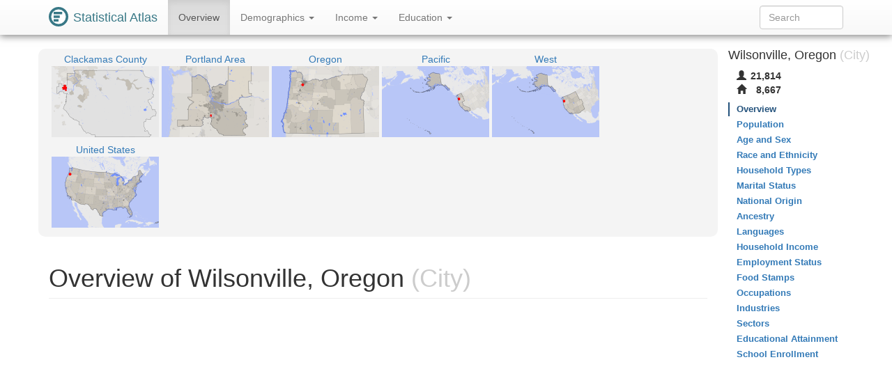

--- FILE ---
content_type: text/html
request_url: https://statisticalatlas.com/place/Oregon/Wilsonville/Overview
body_size: 5104
content:
<!DOCTYPE html>
<html lang='en'>
<head>
<meta charset="utf-8">

<meta name="description" content="Statistical Atlas: The Demographic Statistical Atlas of the United States">
<meta name="viewport" content="width=device-width, initial-scale=1">
<meta http-equiv="X-UA-Compatible" content="IE=edge">
<link rel="stylesheet" type="text/css" href="/assets/all_55c71176dbcde52959c3cdb8bb73ad24.css">
<link rel="shortcut icon" type="image/png" href="/assets/logos/statistical-atlas-logo-16_770dd16483278df54fae584705f16d41.png">
<script type="text/javascript">
if(typeof console == 'undefined')console={};if(typeof console.log == 'undefined')console.log=function(){};
</script>
<script src="/assets/all_d842a8eece0f346f51348240ec027f81.js" type="text/javascript"></script>
<!--[if lt IE 9]>
<script src="/assets/javascripts/html5.js" type="text/javascript"></script>
<![endif]-->
<script data-cfasync="false" type="text/javascript">
  window.snigelPubConf = {
    "adengine": {
      "activeAdUnits": ["statisticalatlas_adhesion_desktop", "statisticalatlas_adhesion_mobile", "statisticalatlas_demographics_1", "statisticalatlas_demographics_2", "statisticalatlas_demographics_3", "statisticalatlas_homepage_1", "statisticalatlas_homepage_2", "statisticalatlas_homepage_3", "statisticalatlas_outstream", "statisticalatlas_sidebar-left"]
    }
  }
</script>

<script async data-cfasync="false" src="https://cdn.snigelweb.com/adengine/statisticalatlas.com/loader.js" type="text/javascript"></script>
<!--<script async data-cfasync="false" src="https://staging-cdn.snigelweb.com/adengine/statisticalatlas.com/loader.js" type="text/javascript"></script>-->

<title>The Demographic Statistical Atlas of the United States - Statistical Atlas</title>
<script type="text/javascript">
(function(i,s,o,g,r,a,m){i['GoogleAnalyticsObject']=r;i[r]=i[r]||function(){
(i[r].q=i[r].q||[]).push(arguments)},i[r].l=1*new Date();a=s.createElement(o),
m=s.getElementsByTagName(o)[0];a.async=1;a.src=g;m.parentNode.insertBefore(a,m)
})(window,document,'script','//www.google-analytics.com/analytics.js','ga');

ga('create', 'UA-1558567-15', "auto"); ga('send', 'pageview'); 
</script>
<script type="text/javascript">
var GlobalsShared = {"locale":"en-US","localeQueryParameter":"lc"};
</script>
<!-- generic-123-abc -->
</head>

<body data-target="#contents-nav" data-spy="scroll" id="top" style="position: relative;">
<div id="hover-bubble-container">
<div id="hover-bubble-contents" style="display:none;">Testing</div>
</div>
<nav class="navbar navbar-default navbar-fixed-top animate-top affix-top">
<div class="container-fluid container-capped">
<div class="navbar-header">
<button data-target="#navbar-collapse-id" class="navbar-toggle" data-toggle="collapse">
<span class="sr-only">Toggle Navigation</span><span class="icon-bar"></span><span class="icon-bar"></span><span class="icon-bar"></span>
</button>
<a href="/" class="navbar-brand">
<div class="logo-container">
<svg
   xmlns="http://www.w3.org/2000/svg"
   version="1.1"
   viewBox="0 0 16 16">
  <g style="fill:#387886">
    <circle r="8" cy="8" cx="8" />
    <circle r="6" cy="8" cx="8" style="fill:#ffffff" />
    <rect y="4" x="4" height="2" width="7" />
    <rect y="7" x="4" height="2" width="5" />
    <rect y="10" x="4" height="2" width="4" />
  </g>
</svg>
</div>
<span class="logo-text">Statistical Atlas</span>
</a>
</div>
<div class="collapse navbar-collapse" id="navbar-collapse-id">
<ul class="nav navbar-nav">

<li class="active">
<a href="/place/Oregon/Wilsonville/Overview">
Overview
</a>
</li>
<li class="dropdown">
<a href="#" class="dropdown-toggle" data-toggle="dropdown">
Demographics <span class="caret"></span>
</a>
<ul class="dropdown-menu">
<li>
<a href="/place/Oregon/Wilsonville/Population">Population</a>
</li>
<li>
<a href="/place/Oregon/Wilsonville/Age-and-Sex">Age and Sex</a>
</li>
<li>
<a href="/place/Oregon/Wilsonville/Race-and-Ethnicity">Race and Ethnicity</a>
</li>
<li>
<a href="/place/Oregon/Wilsonville/Household-Types">Household Types</a>
</li>
<li>
<a href="/place/Oregon/Wilsonville/Marital-Status">Marital Status</a>
</li>
<li>
<a href="/place/Oregon/Wilsonville/National-Origin">National Origin</a>
</li>
<li>
<a href="/place/Oregon/Wilsonville/Ancestry">Ancestry</a>
</li>
<li>
<a href="/place/Oregon/Wilsonville/Languages">Languages</a>
</li>
</ul>
</li>
<li class="dropdown">
<a href="#" class="dropdown-toggle" data-toggle="dropdown">
Income <span class="caret"></span>
</a>
<ul class="dropdown-menu">
<li>
<a href="/place/Oregon/Wilsonville/Household-Income">Household Income</a>
</li>
<li>
<a href="/place/Oregon/Wilsonville/Employment-Status">Employment Status</a>
</li>
<li>
<a href="/place/Oregon/Wilsonville/Food-Stamps">Food Stamps</a>
</li>
<li>
<a href="/place/Oregon/Wilsonville/Occupations">Occupations</a>
</li>
<li>
<a href="/place/Oregon/Wilsonville/Industries">Industries</a>
</li>
<li>
<a href="/place/Oregon/Wilsonville/Sectors">Sectors</a>
</li>
</ul>
</li>
<li class="dropdown">
<a href="#" class="dropdown-toggle" data-toggle="dropdown">
Education <span class="caret"></span>
</a>
<ul class="dropdown-menu">
<li>
<a href="/place/Oregon/Wilsonville/Educational-Attainment">Educational Attainment</a>
</li>
<li>
<a href="/place/Oregon/Wilsonville/School-Enrollment">School Enrollment</a>
</li>
</ul>
</li>

</ul>
<form method="GET" class="navbar-form navbar-right" id="search-form">
<div class="form-group">
<input type="text" placeholder="Search" class="form-control" id="search-field">
</div>
</form>
</div>
</div>
</nav>
<div class="container-fluid container-capped">

<script type="text/javascript">
var dropDownFigureStrings = {}; 
</script>
<div class="row">
<div class="col-sm-12 col-md-10">
<div class="sidebar-slot-outer">
<div class="sidebar-slot-inner">
<!-- adngin-statisticalatlas_sidebar-left-0 -->
<div id="adngin-statisticalatlas_sidebar-left-0"></div>
</div>
</div>

<div class="row gray-rounded-box hidden-xs">
<div class="col-lg-12 no-gutter-sm">
<div class="mini-map-container clearfix">

<div title="Clackamas County" class="mini-map-unit" alt="Clackamas County" style="position: relative; width: 154px;">
<div class="mini-map-title">
<a href="/county/Oregon/Clackamas-County/Overview">
<span class="mini-map-title-span">Clackamas County</span>
</a>
</div>
<a href="/county/Oregon/Clackamas-County/Overview">
<div style="position: relative; width: 154px; height: 102px;">
<img src="/maps/context/under/198" style="position: absolute; top: 0; left: 0; width: 154px; height: 102px;">
<img src="[data-uri]" style="position: absolute; top: 0; left: 0; width: 154px; height: 102px;">
<img src="/maps/context/over/198" style="position: absolute; top: 0; left: 0; width: 154px; height: 102px;">
</div>
</a>
</div>
<div title="Portland Area" class="mini-map-unit" alt="Portland Area" style="position: relative; width: 154px;">
<div class="mini-map-title">
<a href="/metro-area/Oregon/Portland/Overview">
<span class="mini-map-title-span">Portland Area</span>
</a>
</div>
<a href="/metro-area/Oregon/Portland/Overview">
<div style="position: relative; width: 154px; height: 102px;">
<img src="/maps/context/under/101805" style="position: absolute; top: 0; left: 0; width: 154px; height: 102px;">
<img src="[data-uri]" style="position: absolute; top: 0; left: 0; width: 154px; height: 102px;">
<img src="/maps/context/over/101805" style="position: absolute; top: 0; left: 0; width: 154px; height: 102px;">
</div>
</a>
</div>
<div title="Oregon" class="mini-map-unit" alt="Oregon" style="position: relative; width: 154px;">
<div class="mini-map-title">
<a href="/state/Oregon/Overview">
<span class="mini-map-title-span">Oregon</span>
</a>
</div>
<a href="/state/Oregon/Overview">
<div style="position: relative; width: 154px; height: 102px;">
<img src="/maps/context/under/34" style="position: absolute; top: 0; left: 0; width: 154px; height: 102px;">
<img src="[data-uri]" style="position: absolute; top: 0; left: 0; width: 154px; height: 102px;">
<img src="/maps/context/over/34" style="position: absolute; top: 0; left: 0; width: 154px; height: 102px;">
</div>
</a>
</div>
<div title="Pacific" class="mini-map-unit" alt="Pacific" style="position: relative; width: 154px;">
<div class="mini-map-title">
<a href="/division/Pacific/Overview">
<span class="mini-map-title-span">Pacific</span>
</a>
</div>
<a href="/division/Pacific/Overview">
<div style="position: relative; width: 154px; height: 102px;">
<img src="/maps/context/under/17" style="position: absolute; top: 0; left: 0; width: 154px; height: 102px;">
<img src="[data-uri]" style="position: absolute; top: 0; left: 0; width: 154px; height: 102px;">
<img src="/maps/context/over/17" style="position: absolute; top: 0; left: 0; width: 154px; height: 102px;">
</div>
</a>
</div>
<div title="West" class="mini-map-unit" alt="West" style="position: relative; width: 154px;">
<div class="mini-map-title">
<a href="/region/West/Overview">
<span class="mini-map-title-span">West</span>
</a>
</div>
<a href="/region/West/Overview">
<div style="position: relative; width: 154px; height: 102px;">
<img src="/maps/context/under/6" style="position: absolute; top: 0; left: 0; width: 154px; height: 102px;">
<img src="[data-uri]" style="position: absolute; top: 0; left: 0; width: 154px; height: 102px;">
<img src="/maps/context/over/6" style="position: absolute; top: 0; left: 0; width: 154px; height: 102px;">
</div>
</a>
</div>
<div title="United States" class="mini-map-unit" alt="United States" style="position: relative; width: 154px;">
<div class="mini-map-title">
<a href="/United-States/Overview">
<span class="mini-map-title-span">United States</span>
</a>
</div>
<a href="/United-States/Overview">
<div style="position: relative; width: 154px; height: 102px;">
<img src="/maps/context/under/1" style="position: absolute; top: 0; left: 0; width: 154px; height: 102px;">
<img src="[data-uri]" style="position: absolute; top: 0; left: 0; width: 154px; height: 102px;">
<img src="/maps/context/over/1" style="position: absolute; top: 0; left: 0; width: 154px; height: 102px;">
</div>
</a>
</div>

</div>
</div>
</div>
<h1 class="page-header">
Overview of Wilsonville, Oregon<span class="topic-category"> (City)</span>
</h1>
<div class=" Ads-responsive_unit hidden-print">
<!-- AD 2447087561 -->
<!-- adngin-statisticalatlas_homepage_1-0 -->
<div id="adngin-statisticalatlas_homepage_1-0"></div>

</div>
<div class="row nav-maps-container gray-rounded-box">
<div class="nav-maps-tabs col-lg-12">
<ul class="nav nav-pills">
<li class="active">
<a data-target="#nav-map-county" href="#nav-map/county" data-toggle="tab">Counties</a>
</li>
<li>
<a data-target="#nav-map-zip-code" href="#nav-map/zip-code" data-toggle="tab">ZIP Codes</a>
</li>
<li>
<a data-target="#nav-map-secondary-school-district" href="#nav-map/secondary-school-district" data-toggle="tab">Unified School Districts</a>
</li>
<li>
<a data-target="#nav-map-congressional-district" href="#nav-map/congressional-district" data-toggle="tab">Congressional Districts</a>
</li>
<li>
<a data-target="#nav-map-lower-state-legislative-district" href="#nav-map/lower-state-legislative-district" data-toggle="tab">State House Districts</a>
</li>
<li>
<a data-target="#nav-map-upper-state-legislative-district" href="#nav-map/upper-state-legislative-district" data-toggle="tab">State Senate Districts</a>
</li>
<li>
<a data-target="#nav-map-tract" href="#nav-map/tract" data-toggle="tab">Tracts</a>
</li>
<li>
<a data-target="#nav-map-block-group" href="#nav-map/block-group" data-toggle="tab">Block Groups</a>
</li>
</ul>
</div>
<div class="nav-maps-col col-lg-12 no-gutter-sm">
<div class="tab-content">
<div class="tab-pane active" id="nav-map-county">
<div class="map-scroll-area">
<div class="map-container" style="min-width: 768px;">
<div style="padding-bottom: 65.10416666666667%;">
<iframe type="image/svg+xml" data-src="/maps/nav/other/59654/County#Overview"></iframe>
</div>
</div>
</div>
</div>
<div class="tab-pane" id="nav-map-zip-code">
<div class="map-scroll-area">
<div class="map-container" style="min-width: 768px;">
<div style="padding-bottom: 65.10416666666667%;">
<iframe type="image/svg+xml" data-src="/maps/nav/other/59654/Zcta#Overview"></iframe>
</div>
</div>
</div>
</div>
<div class="tab-pane" id="nav-map-secondary-school-district">
<div class="map-scroll-area">
<div class="map-container" style="min-width: 768px;">
<div style="padding-bottom: 65.10416666666667%;">
<iframe type="image/svg+xml" data-src="/maps/nav/other/59654/SecondarySchoolDistrict#Overview"></iframe>
</div>
</div>
</div>
</div>
<div class="tab-pane" id="nav-map-congressional-district">
<div class="map-scroll-area">
<div class="map-container" style="min-width: 768px;">
<div style="padding-bottom: 65.10416666666667%;">
<iframe type="image/svg+xml" data-src="/maps/nav/other/59654/CongressionalDistrict#Overview"></iframe>
</div>
</div>
</div>
</div>
<div class="tab-pane" id="nav-map-lower-state-legislative-district">
<div class="map-scroll-area">
<div class="map-container" style="min-width: 768px;">
<div style="padding-bottom: 65.10416666666667%;">
<iframe type="image/svg+xml" data-src="/maps/nav/other/59654/StateLegislativeDistrictLower#Overview"></iframe>
</div>
</div>
</div>
</div>
<div class="tab-pane" id="nav-map-upper-state-legislative-district">
<div class="map-scroll-area">
<div class="map-container" style="min-width: 768px;">
<div style="padding-bottom: 65.10416666666667%;">
<iframe type="image/svg+xml" data-src="/maps/nav/other/59654/StateLegislativeDistrictUpper#Overview"></iframe>
</div>
</div>
</div>
</div>
<div class="tab-pane" id="nav-map-tract">
<div class="map-scroll-area">
<div class="map-container" style="min-width: 768px;">
<div style="padding-bottom: 65.10416666666667%;">
<iframe type="image/svg+xml" data-src="/maps/nav/other/59654/Tract#Overview"></iframe>
</div>
</div>
</div>
</div>
<div class="tab-pane" id="nav-map-block-group">
<div class="map-scroll-area">
<div class="map-container" style="min-width: 768px;">
<div style="padding-bottom: 65.10416666666667%;">
<iframe type="image/svg+xml" data-src="/maps/nav/other/59654/BlockGroup#Overview"></iframe>
</div>
</div>
</div>
</div>
</div>
</div>
</div>
<div class=" Ads-responsive_unit hidden-print">
<!-- AD 7124699179 -->
<!-- adngin-statisticalatlas_homepage_2-0 -->
<div id="adngin-statisticalatlas_homepage_2-0"></div>

</div>
<div class="info-table">
<div class="info-table-tr row">
<div class="b info-table-title-td col-sm-3">State: </div>
<div class="info-table-contents-td col-sm-9">
<div class="info-table-contents-div">
<a href="/state/Oregon/Overview">Oregon</a>
</div>
</div>
<div class="col-xs-12 no-gutter-sm">
<hr>
</div>
</div>
<div class="info-table-tr row">
<div class="b info-table-title-td col-sm-3">Counties: </div>
<div class="info-table-contents-td col-sm-9">
<div class="info-table-contents-div">
<a href="/county/Oregon/Clackamas-County/Overview">Clackamas</a>, <a href="/county/Oregon/Washington-County/Overview">Washington</a>
</div>
</div>
<div class="col-xs-12 no-gutter-sm">
<hr>
</div>
</div>
<div class="info-table-tr row">
<div class="b info-table-title-td col-sm-3">Metro Area: </div>
<div class="info-table-contents-td col-sm-9">
<div class="info-table-contents-div">
<a href="/metro-area/Oregon/Portland/Overview">Portland Area</a>
</div>
</div>
<div class="col-xs-12 no-gutter-sm">
<hr>
</div>
</div>
<div class="info-table-tr row">
<div class="b info-table-title-td col-sm-3">ZIP Codes: </div>
<div class="info-table-contents-td col-sm-9">
<div class="info-table-contents-div">
<a href="/zip/97002/Overview">97002</a>, <a href="/zip/97062/Overview">97062</a>, <a href="/zip/97070/Overview">97070</a>, <a href="/zip/97140/Overview">97140</a>
</div>
</div>
<div class="col-xs-12 no-gutter-sm">
<hr>
</div>
</div>
<div class="info-table-tr row">
<div class="b info-table-title-td col-sm-3">Unified School Districts: </div>
<div class="info-table-contents-td col-sm-9">
<div class="info-table-contents-div">
<a href="/school-district/Oregon/Canby-School-District-86/Overview">Canby 86</a>, <a href="/school-district/Oregon/Sherwood-School-District-88J/Overview">Sherwood 88J</a>, <a href="/school-district/Oregon/West-Linn-School-District-3J/Overview">West Linn 3J</a>
</div>
</div>
<div class="col-xs-12 no-gutter-sm">
<hr>
</div>
</div>
<div class="info-table-tr row">
<div class="b info-table-title-td col-sm-3">Congressional Districts: </div>
<div class="info-table-contents-td col-sm-9">
<div class="info-table-contents-div">
<a href="/congressional-district/Oregon/Congressional-District-1/Overview">OR-1</a>, <a href="/congressional-district/Oregon/Congressional-District-5/Overview">OR-5</a>
</div>
</div>
<div class="col-xs-12 no-gutter-sm">
<hr>
</div>
</div>
<div class="info-table-tr row">
<div class="b info-table-title-td col-sm-3">State Senate Districts: </div>
<div class="info-table-contents-td col-sm-9">
<div class="info-table-contents-div">
<a href="/state-upper-legislative-district/Oregon/State-Senate-District-13/Overview">OR-13</a>, <a href="/state-upper-legislative-district/Oregon/State-Senate-District-20/Overview">OR-20</a>
</div>
</div>
<div class="col-xs-12 no-gutter-sm">
<hr>
</div>
</div>
<div class="info-table-tr row">
<div class="b info-table-title-td col-sm-3">State House Districts: </div>
<div class="info-table-contents-td col-sm-9">
<div class="info-table-contents-div">
<a href="/state-lower-legislative-district/Oregon/State-House-District-26/Overview">OR-26</a>, <a href="/state-lower-legislative-district/Oregon/State-House-District-39/Overview">OR-39</a>
</div>
</div>
<div class="col-xs-12 no-gutter-sm">
<hr>
</div>
</div>
<div class="info-table-tr row">
<div class="b info-table-title-td col-sm-3">Nearby Cities: </div>
<div class="info-table-contents-td col-sm-9">
<div class="info-table-contents-div">
<a href="/place/Oregon/Aurora/Overview">Aurora</a>, <a href="/place/Oregon/Barlow/Overview">Barlow</a>, <a href="/place/Oregon/Canby/Overview">Canby</a>, <a href="/place/Oregon/Durham/Overview">Durham</a>, <a href="/place/Oregon/King-City/Overview">King City</a>, <a href="/place/Oregon/Rivergrove/Overview">Rivergrove</a>, <a href="/place/Oregon/Sherwood/Overview">Sherwood</a>, <a href="/place/Oregon/Tualatin/Overview">Tualatin</a>
</div>
</div>
<div class="col-xs-12 no-gutter-sm">
<hr>
</div>
</div>
<div class="info-table-tr row">
<div class="b info-table-title-td col-sm-3">Nearby Unincorporated Places: </div>
<div class="info-table-contents-td col-sm-9">
<div class="info-table-contents-div">
<a href="/place/Oregon/Butteville/Overview">Butteville</a>, <a href="/place/Oregon/Stafford/Overview">Stafford</a>
</div>
</div>
<div class="col-xs-12 no-gutter-sm">
<hr>
</div>
</div>
</div>
<div class=" Ads-responsive_unit hidden-print">
<!-- AD 5428474123 -->
<!-- adngin-statisticalatlas_homepage_3-0 -->
<div id="adngin-statisticalatlas_homepage_3-0"></div>

</div>
<h2 class="section-header">Topics to Explore</h2>
<div class="row">
<div class="col-sm-4 col-xs-12">
<h3>Demographics</h3>
<ul class="nav nav-pills nav-stacked">
<li>
<a href="/place/Oregon/Wilsonville/Population">Population</a>
</li>
<li>
<a href="/place/Oregon/Wilsonville/Age-and-Sex">Age and Sex</a>
</li>
<li>
<a href="/place/Oregon/Wilsonville/Race-and-Ethnicity">Race and Ethnicity</a>
</li>
<li>
<a href="/place/Oregon/Wilsonville/Household-Types">Household Types</a>
</li>
<li>
<a href="/place/Oregon/Wilsonville/Marital-Status">Marital Status</a>
</li>
<li>
<a href="/place/Oregon/Wilsonville/National-Origin">National Origin</a>
</li>
<li>
<a href="/place/Oregon/Wilsonville/Ancestry">Ancestry</a>
</li>
<li>
<a href="/place/Oregon/Wilsonville/Languages">Languages</a>
</li>
</ul>
</div>
<div class="col-sm-4 col-xs-12">
<h3>Income</h3>
<ul class="nav nav-pills nav-stacked">
<li>
<a href="/place/Oregon/Wilsonville/Household-Income">Household Income</a>
</li>
<li>
<a href="/place/Oregon/Wilsonville/Employment-Status">Employment Status</a>
</li>
<li>
<a href="/place/Oregon/Wilsonville/Food-Stamps">Food Stamps</a>
</li>
<li>
<a href="/place/Oregon/Wilsonville/Occupations">Occupations</a>
</li>
<li>
<a href="/place/Oregon/Wilsonville/Industries">Industries</a>
</li>
<li>
<a href="/place/Oregon/Wilsonville/Sectors">Sectors</a>
</li>
</ul>
</div>
<div class="col-sm-4 col-xs-12">
<h3>Education</h3>
<ul class="nav nav-pills nav-stacked">
<li>
<a href="/place/Oregon/Wilsonville/Educational-Attainment">Educational Attainment</a>
</li>
<li>
<a href="/place/Oregon/Wilsonville/School-Enrollment">School Enrollment</a>
</li>
</ul>
</div>
</div>
</div>
<div class="col-md-2 hidden-xs hidden-sm" id="contents-nav-container">
<nav role="complementary" class="statio-sidebar hidden-print animate-top affix-top" id="contents-nav">
<div class="sidebar-info-table clearfix">
<h4>
Wilsonville, Oregon<span class="topic-category"> (City)</span>
</h4>
<table>
<tbody>
<tr title="Population" alt="Population">
<th>
<span class="glyphicon glyphicon-user"> </span>
</th>
<td>21,814</td>
</tr>
<tr title="Households" alt="Households">
<th>
<span class="glyphicon glyphicon-home"> </span>
</th>
<td>8,667</td>
</tr>
</tbody>
</table>
</div>
<ul class="nav nav-stacked">
<li class="active">
<a href="#top">Overview</a>
</li>
<li>
<a href="/place/Oregon/Wilsonville/Population">Population</a>
</li>
<li>
<a href="/place/Oregon/Wilsonville/Age-and-Sex">Age and Sex</a>
</li>
<li>
<a href="/place/Oregon/Wilsonville/Race-and-Ethnicity">Race and Ethnicity</a>
</li>
<li>
<a href="/place/Oregon/Wilsonville/Household-Types">Household Types</a>
</li>
<li>
<a href="/place/Oregon/Wilsonville/Marital-Status">Marital Status</a>
</li>
<li>
<a href="/place/Oregon/Wilsonville/National-Origin">National Origin</a>
</li>
<li>
<a href="/place/Oregon/Wilsonville/Ancestry">Ancestry</a>
</li>
<li>
<a href="/place/Oregon/Wilsonville/Languages">Languages</a>
</li>
<li>
<a href="/place/Oregon/Wilsonville/Household-Income">Household Income</a>
</li>
<li>
<a href="/place/Oregon/Wilsonville/Employment-Status">Employment Status</a>
</li>
<li>
<a href="/place/Oregon/Wilsonville/Food-Stamps">Food Stamps</a>
</li>
<li>
<a href="/place/Oregon/Wilsonville/Occupations">Occupations</a>
</li>
<li>
<a href="/place/Oregon/Wilsonville/Industries">Industries</a>
</li>
<li>
<a href="/place/Oregon/Wilsonville/Sectors">Sectors</a>
</li>
<li>
<a href="/place/Oregon/Wilsonville/Educational-Attainment">Educational Attainment</a>
</li>
<li>
<a href="/place/Oregon/Wilsonville/School-Enrollment">School Enrollment</a>
</li>
</ul>
</nav>
</div>
</div>
</div>
<div id="data-map-defs" style="display:none;"></div>
<footer class="footer hidden-print">
<div id="ccpa" style="background:rgb(243,110,33);color:white;text-align:center;cursor:pointer;display: none;margin-bottom:30px;">Do not share my Personal Information.</div>
<script>__uspapi('setUSPLink', 1, function() {}, "ccpa");</script>

<div class="container">
<div class="row">
<div class="col-md-12">
<p>
<a href="/about">About</a>, <a href="/policies/terms">Terms</a>, <a href="/policies/privacy">Privacy</a>
</p>
<p>
support@<span style='display:none;'>__remove_this_part__</span>statisticalatlas.com
</p>
<p>
&copy; Cedar Lake Ventures, Inc.
</p>
<p class="footerComment">
Data from the <a rel="nofollow" href="http://www.census.gov/">US Census Bureau</a>. 
<br>Road data © <a rel="nofollow" href="http://www.openstreetmap.org/copyright">OpenStreetMap</a> contributors. 
</p>
<p class="footerComment">
Updated on Sep 10, 2018, v1.1.04f3b0b8ed244be4fd626d32bb00834c93120ad1

</p>
</div>
</div>
</div>
</footer>
<div id="adngin-statisticalatlas_outstream-0"></div>
</body>

</html>

--- FILE ---
content_type: image/svg+xml
request_url: https://statisticalatlas.com/maps/nav/other/59654/County
body_size: 78991
content:
<?xml version="1.0" encoding="UTF-8" standalone="no"?>

<!DOCTYPE svg PUBLIC "-//W3C//DTD SVG 1.1//EN" "http://www.w3.org/Graphics/SVG/1.1/DTD/svg11.dtd">

<svg font-family="sans-serif" viewBox="0 0 768 500" xmlns:xlink="http://www.w3.org/1999/xlink" font-style="normal" font-size="13" width="100%" xmlns="http://www.w3.org/2000/svg" font-weight="normal" version="1.1"><script type="application/javascript">function hover(evt, eid, showBubble) {
    toggle(enable, eid, showBubble);
}

function out(evt, eid, showBubble) {
    toggle(disable, eid, showBubble);
}

function toggle(fun, eid, showBubble) {
    fun(&#34;hover-clip-path&#34;, &#34;p&#34;, eid);
    fun(&#34;hover-inset-path&#34;, &#34;p&#34;, eid);
    fun(&#34;hover-path&#34;, &#34;p&#34;, eid);
    fun(&#34;hover-featured-rect&#34;, &#34;fr&#34;, eid);
    fun(&#34;hover-featured-text&#34;, &#34;ft&#34;, eid);
    fun(&#34;hover-other-rect&#34;, &#34;or&#34;, eid);
    fun(&#34;hover-other-text&#34;, &#34;ot&#34;, eid);
}

function enable(id, prefix, eid) {
    var link = &#34;#&#34; + prefix + eid;
    var e = document.getElementById(id);
    if (e != null) {
        e.setAttribute(&#34;xlink:href&#34;, link);
    }
}

function disable(id, prefix, eid) {
    var e = document.getElementById(id);
    if (e != null) {
        var link = &#34;#&#34; + prefix + eid;
        if (e.getAttribute(&#34;xlink:href&#34;) == link) {
            e.setAttribute(&#34;xlink:href&#34;, &#34;#null&#34;);
        }
    }
}</script><defs><style type="text/css"><![CDATA[
a.osm{fill:#337ab7}a.osm:hover{fill:#23527c;text-decoration:none}path{stroke-linejoin:round}.light-box{fill-opacity:.01;stroke:none}.bubble-featured-rect{fill:#9E4903;fill-opacity:.8;stroke:none}.bubble-featured-text{fill:white;fill-opacity:1;stroke:none}.bubble-other-rect{fill:white;fill-opacity:.5;stroke:black;stroke-width:.5px;stroke-opacity:.6}.bubble-other-text{fill:black;fill-opacity:.75;stroke:none}.dot{fill:#aa433f;fill-opacity:1;stroke:none}.label-line{stroke:#aa433f;stroke-opacity:1;stroke-width:1px;fill:none}.featured-no-stroke use{fill-opacity:.01;stroke:none}.other-no-fill use{fill-opacity:.01;stroke:none}#hover-inset-path{fill:yellow;stroke:yellow;fill-opacity:.05;stroke-width:10px;stroke-opacity:.25}#hover-inset-path path{stroke-linejoin:round}#hover-path{fill:yellow;fill-opacity:.2;stroke:black;stroke-width:.5px;stroke-opacity:1}#hover-featured-text{fill:yellow}#hover-featured-rect{fill:#000000;fill-opacity:1;stroke:none}#hover-other-text{font-size:9px;fill:yellow}#hover-other-rect{fill:black;fill-opacity:1;stroke:none}svg a{cursor:pointer}svg a text{cursor:pointer}
]]></style><path d="M-10,-10L545.8,-10L545.8,1.3L546.4,77.1L546.4,78L546.4,83L546.5,108.6L530.5,108.7L492.9,109.1L436.4,109.6L414.7,109.8L338.9,110.3L332.8,110.4L325.7,110.4L310.5,110.5L226,110.7L225.8,57.7L225.6,20.7L225.6,16.4L225.6,8.2L217.1,3.6L147.2,3.9L124,3.9L119.7,3.8L33.9,4.6L29.1,4.4L13.4,4.7L12.9,26.9L12.8,102.5L13.1,137.4L12.9,218.3L-10,218L-10,-10z" id="p3263" /><path d="M546.5,108.6L546.4,83L546.4,78L546.4,77.1L545.8,1.3L545.8,-10L778,-10L778,510L-10,510L-10,218L12.9,218.3L13.1,137.4L12.8,102.5L12.9,26.9L13.4,4.7L29.1,4.4L33.9,4.6L119.7,3.8L124,3.9L147.2,3.9L217.1,3.6L225.6,8.2L225.6,16.4L225.6,20.7L225.8,57.7L226,110.7L310.5,110.5L325.7,110.4L332.8,110.4L338.9,110.3L414.7,109.8L436.4,109.6L492.9,109.1L530.5,108.7L546.5,108.6z" id="p198" /><path d="M-10,-10L147.1,-10L147.2,3.9L124,3.9L119.2,1.3L119.7,3.8L33.9,4.6L29.1,4.4L13.4,4.7L-6.9,3.7L-10,3.7zM117.9,-3.2L118.8,-0.2L123.6,-0.2L117.7,-3.9L117.9,-3.2z" id="p59700" /><rect rx="3" y="-4.2" x="12.3" ry="3" height="11.3" width="46" id="or59700" /><text y="4.9" text-anchor="middle" x="35.3" font-size="9" id="ot59700">Sherwood</text><rect rx="3" y="254.3" x="372.9" ry="3" height="11.3" width="53" id="fr198" /><text y="263.4" text-anchor="middle" x="399.4" font-size="9" id="ft198">Clackamas</text><rect rx="3" y="86" x="387.8" ry="3" height="11.3" width="55" id="fr3263" /><text y="95.1" text-anchor="middle" x="415.3" font-size="9" id="ft3263">Washington</text></defs><image xlink:href="[data-uri]" y="0" x="0" height="500px" width="768px" /><g class="featured-no-stroke"><a xlink:href="/county/Oregon/Washington-County/Overview" target="_top" onmouseout="out(evt, 3263);" class="eid3263" onmouseover="hover(evt, 3263);"><g class="c4"><use xlink:href="#p3263" /></g></a><a xlink:href="/county/Oregon/Clackamas-County/Overview" target="_top" onmouseout="out(evt, 198);" class="eid198" onmouseover="hover(evt, 198);"><g class="c1"><use xlink:href="#p198" /></g></a></g><path fill-rule="evenodd" d="M-10,-10L778,-10L778,510L-10,510zM216.9,315.7L217.35,316.26L228.01,322.97L240.22,319.03L250.92,311.16L251.09,300.72L268.26,300.71L274.98,296.54L274.98,290.15L286.07,290.07L285.78,313.66L281.45,333.48L267.11,341.21L274.83,353.05L258.14,360.51L262.85,370.16L266.32,368.46L279.39,417.82L279.31,426.22L303.25,408.85L344.4,396.22L413.98,407.92L416.46,408.09L416.54,414.64L416.17,449.13L421.12,465.17L420.16,464.67L419.51,479.68L423.2,483.33L432.23,469.51L439.89,470.53L449.4,470.52L464.37,470.76L474.57,470.76L488.8,470.83L517.68,470.85L521.69,470.84L532.52,470.92L532.15,378.68L508.37,379.05L490.79,388.25L491.17,382.84L491.45,376.82L546.26,343.1L546.45,335.3L550.74,215.93L546.49,215.79L523.71,215.86L486.88,216.15L481.17,195.6L493.02,178.96L492.87,109.12L492.43,82.54L463.03,82.02L444.26,82.07L439.23,46.98L416.75,47.26L414.51,47.39L390.95,46.46L333.15,46.84L332.42,16.82L280.04,17.1L285.41,57.8L322.22,58.47L337.14,49.24L391.01,48.41L392.32,54.81L361.05,55.84L361.38,96.16L332.85,97.48L332.83,110.38L332.58,130.96L333.29,216.82L327.64,216.8L304.42,216.95L303.81,222.98L303.85,235.69L269.29,235.88L267.58,217.44L255.81,217.49L251.1,230.77L249.53,235.94L249.29,236.8L231.22,296.76L216.9,315.7z" class="light-box" /><g class="other-no-fill"><a xlink:href="/place/Oregon/Sherwood/Overview#nav-map/county" target="_top" onmouseout="out(evt, 59700);" class="eid59700" onmouseover="hover(evt, 59700);"><g class="c2"><use xlink:href="#p59700" /></g></a></g><g id="labels-group"><a xlink:href="/place/Oregon/Sherwood/Overview#nav-map/county" target="_top" onmouseout="out(evt, 59700, true);" class="eid59700" onmouseover="hover(evt, 59700, true);"><use xlink:href="#or59700" class="bubble-other-rect" /><use xlink:href="#ot59700" class="bubble-other-text" /></a><a xlink:href="/county/Oregon/Clackamas-County/Overview" target="_top" onmouseout="out(evt, 198, true);" class="eid198" onmouseover="hover(evt, 198, true);"><use xlink:href="#fr198" class="bubble-featured-rect" /><use xlink:href="#ft198" class="bubble-featured-text" /></a><a xlink:href="/county/Oregon/Washington-County/Overview" target="_top" onmouseout="out(evt, 3263, true);" class="eid3263" onmouseover="hover(evt, 3263, true);"><use xlink:href="#fr3263" class="bubble-featured-rect" /><use xlink:href="#ft3263" class="bubble-featured-text" /></a></g><g font-family="sans-serif" text-decoration="none" font-style="normal" font-size="9" font-weight="normal"><rect fill-opacity="0.500" y="488.68" x="645" height="11.32" width="123" fill="#fff" /><text fill-opacity="0.700" y="497.73" x="647" fill="#000">Road Data ©</text><a xlink:href="http://www.openstreetmap.org/copyright" target="osm" class="osm"><text y="497.73" text-anchor="end" x="766">OpenStreetMap</text></a></g><g id="hover-group"><clipPath xlink:href="#null" pointer-events="none" id="hover-clip"><use xlink:href="#null" pointer-events="none" id="hover-clip-path" /></clipPath><use xlink:href="#null" pointer-events="none" clip-path="url(#hover-clip)" id="hover-inset-path" /><use xlink:href="#null" pointer-events="none" id="hover-path" /><use xlink:href="#null" pointer-events="none" id="hover-featured-rect" /><use xlink:href="#null" pointer-events="none" id="hover-featured-text" /><use xlink:href="#null" pointer-events="none" id="hover-other-rect" /><use xlink:href="#null" pointer-events="none" id="hover-other-text" /></g></svg>